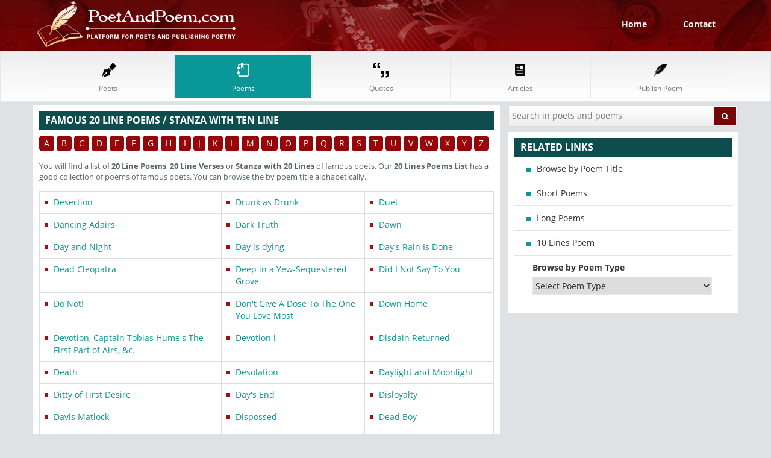

--- FILE ---
content_type: text/html; charset=UTF-8
request_url: https://poetandpoem.com/20-lines/d
body_size: 5498
content:
<!DOCTYPE HTML>
<html lang="en">
<head>
<meta charset="utf-8">
<meta name="viewport" content="width=device-width, initial-scale=1">
<title>Famous 20 Line Poems | Twenty Line Small Verses - Poems starting with D</title>
<meta name="description" content="Here you will find a collection of Famous 20 Line Poems, Short 20 line verses, small poems with 20 line or a short stanza with just 20 lines of modern and classical poets">
<meta name="keywords" content="famous 20 line poems, 20 line verses, best short 20 line poems, 20 line small poems, ten line poem, 20 line poetry, stanza with 20 line, 20 line stanza">
<meta name="copyright" content="Copyright © 2011-2026 PoetAndPoem.com. All Rights Reserved.">
<meta name="author" content="PoetAndPoem.com">
<meta name="email" content="admin@poetandpoem.com">
<meta name="distribution" content="Global">
<meta name="rating" content="General">
<link rel="stylesheet" href="/style.css">
<link rel="canonical" href="https://poetandpoem.com/20-lines/d" />
<script async src="//pagead2.googlesyndication.com/pagead/js/adsbygoogle.js"></script><script>(adsbygoogle = window.adsbygoogle || []).push({google_ad_client: "ca-pub-1048206867343408",enable_page_level_ads: true});</script>
</head>
<body>
<header>
<div class="top-head">
<div class="container">
<div class="col-sm-4"><a href="/"><img src="/images/logo.png" alt="" class="img-responsive" width="330"> </a></div>
<div class="col-sm-8 pull-right"><ul class="sign-up-nav"><li><a href="/">Home</a></li><li><a href="/contact">Contact</a></li></ul></div>
</div>
</div>
<nav class="navbar navbar-default">
<div class="container">
<div class="navbar-inner">
<button type="button" class="navbar-toggle" data-toggle="collapse" data-target="#navbar-brand-centered"><span class="sr-only">Toggle navigation</span><span class="icon-bar"></span><span class="icon-bar"></span><span class="icon-bar"></span></button>
<div class="collapse navbar-collapse" id="navbar-brand-centered">
<ul class="nav nav-justified poPoeNav">
<li><a href="/poets" class="text-center"><span class="nav_icons"></span><span class="nav_txt">Poets</span></a></li>
<li><a href="/poems" class="text-center active"><span class="nav_icons"></span><span class="nav_txt">Poems</span></a></li>
<li><a href="/quotes" class="text-center"><span class="nav_icons"></span><span class="nav_txt">Quotes</span></a></li>
<li><a href="/articles" class="text-center"><span class="nav_icons"></span><span class="nav_txt">Articles</span></a></li>
<li><a href="/publish" class="text-center"><span class="nav_icons"></span><span class="nav_txt">Publish Poem</span></a></li>
</ul>
</div>
</div>
</div>
</nav>
</header>
<section class="body-wrapper">
<div class="container">
<div class="row">
<div class="col-sm-8">
	<div class="left-panel">                  
		<div class="white-box artistListBox noTopMar">                       
			<h2 class="green-bg">Famous 20 Line Poems / Stanza with Ten Line</h2>
			<ul class="alphaSearch"><li><a href="/20-lines/a">A</a></li> <li><a href="/20-lines/b">B</a></li> <li><a href="/20-lines/c">C</a></li> <li><a href="/20-lines/d">D</a></li> <li><a href="/20-lines/e">E</a></li> <li><a href="/20-lines/f">F</a></li> <li><a href="/20-lines/g">G</a></li> <li><a href="/20-lines/h">H</a></li> <li><a href="/20-lines/i">I</a></li> <li><a href="/20-lines/j">J</a></li> <li><a href="/20-lines/k">K</a></li> <li><a href="/20-lines/l">L</a></li> <li><a href="/20-lines/m">M</a></li> <li><a href="/20-lines/n">N</a></li> <li><a href="/20-lines/o">O</a></li> <li><a href="/20-lines/p">P</a></li> <li><a href="/20-lines/q">Q</a></li> <li><a href="/20-lines/r">R</a></li> <li><a href="/20-lines/s">S</a></li> <li><a href="/20-lines/t">T</a></li> <li><a href="/20-lines/u">U</a></li> <li><a href="/20-lines/v">V</a></li> <li><a href="/20-lines/w">W</a></li> <li><a href="/20-lines/x">X</a></li> <li><a href="/20-lines/y">Y</a></li> <li><a href="/20-lines/z">Z</a></li> </ul> 
			<p>You will find a list of <b>20 Line Poems</b>, <b>20 Line Verses</b> or <b>Stanza with 20 Lines</b> of famous poets. Our <b>20 Lines Poems List</b> has a good collection of poems of famous poets. You can browse the by poem title alphabetically.</p>
			<div class="searchView">
				<div class="clearfix"></div>
				<table class="table table-bordered lyricsSongList">
					<tbody>
						<tr><td><a href="/Rupert-Brooke/Desertion" title="Desertion">Desertion</a></td><td><a href="/Pablo-Neruda/Drunk-as-Drunk" title="Drunk as Drunk">Drunk as Drunk</a></td><td><a href="/Alfred-Lord-Tennyson/Duet" title="Duet">Duet</a></td></tr>
<tr><td><a href="/Conrad-Potter-Aiken/Dancing-Adairs" title="Dancing Adairs">Dancing Adairs</a></td><td><a href="/Robert-William-Service/Dark-Truth" title="Dark Truth">Dark Truth</a></td><td><a href="/Federico-García-Lorca/Dawn" title="Dawn">Dawn</a></td></tr>
<tr><td><a href="/Victor-James-Daley/Day-and-Night" title="Day and Night">Day and Night</a></td><td><a href="/George-Eliot/Day-is-dying" title="Day is dying">Day is dying</a></td><td><a href="/Alexander-Sergeyevich-Pushkin/Day-s-Rain-Is-Done" title="Day's Rain Is Done">Day's Rain Is Done</a></td></tr>
<tr><td><a href="/Conrad-Potter-Aiken/Dead-Cleopatra" title="Dead Cleopatra">Dead Cleopatra</a></td><td><a href="/Mathilde-Blind/Deep-in-a-Yew-Sequestered-Grove" title="Deep in a Yew-Sequestered Grove">Deep in a Yew-Sequestered Grove</a></td><td><a href="/Mewlana-Jalaluddin-Rumi/Did-I-Not-Say-To-You" title="Did I Not Say To You">Did I Not Say To You</a></td></tr>
<tr><td><a href="/Stevie-Smith/Do-Not" title="Do Not!">Do Not!</a></td><td><a href="/Sheldon-Allan-Silverstein/Don-t-Give-A-Dose-To-The-One-You-Love-Most" title="Don't Give A Dose To The One You Love Most">Don't Give A Dose To The One You Love Most</a></td><td><a href="/Lucy-Maud-Montgomery/Down-Home" title="Down Home">Down Home</a></td></tr>
<tr><td><a href="/Anonymous/Devotion-Captain-Tobias-Hume-s-The-First-Part-of-Airs-&c" title="Devotion, Captain Tobias Hume's The First Part of Airs, &c.">Devotion, Captain Tobias Hume's The First Part of Airs, &c.</a></td><td><a href="/Thomas-Campion/Devotion-i" title="Devotion i">Devotion i</a></td><td><a href="/Thomas-Carew/Disdain-Returned" title="Disdain Returned">Disdain Returned</a></td></tr>
<tr><td><a href="/John-Le-Gay-Brereton/Death" title="Death">Death</a></td><td><a href="/Ella-Wheeler-Wilcox/Desolation" title="Desolation">Desolation</a></td><td><a href="/Henry-Wadsworth-Longfellow/Daylight-and-Moonlight" title="Daylight and Moonlight">Daylight and Moonlight</a></td></tr>
<tr><td><a href="/Federico-García-Lorca/Ditty-of-First-Desire" title="Ditty of First Desire">Ditty of First Desire</a></td><td><a href="/Lesbia-Harford/Day-s-End" title="Day's End">Day's End</a></td><td><a href="/Inez-K-Hyland/Disloyalty" title="Disloyalty">Disloyalty</a></td></tr>
<tr><td><a href="/Edgar-Lee-Masters/Davis-Matlock" title="Davis Matlock">Davis Matlock</a></td><td><a href="/Lola-Ridge/Dispossed" title="Dispossed">Dispossed</a></td><td><a href="/John-Crowe-Ransom/Dead-Boy" title="Dead Boy">Dead Boy</a></td></tr>
<tr><td><a href="/Franklin-P-Adams/Despite" title="Despite">Despite</a></td><td><a href="/Ambrose-Gwinnet-Bierce/Decalogue" title="Decalogue">Decalogue</a></td><td><a href="/Ambrose-Bierce/Decalogue" title="Decalogue">Decalogue</a></td></tr>
<tr><td><a href="/Ambrose-Bierce/Decalogue-2" title="Decalogue">Decalogue</a></td><td><a href="/Marina-Ivanova-Tsvetaeva/Dis-stance-versts-miles" title="Dis-stance: versts, miles">Dis-stance: versts, miles</a></td><td><a href="/William-Blake/Divine-Image-The" title="Divine Image, The">Divine Image, The</a></td></tr>
<tr><td><a href="/William-Blake/Devine-Image" title="Devine Image">Devine Image</a></td><td><a href="/George-Moses-Horton/Departing-Summer" title="Departing Summer">Departing Summer</a></td><td><a href="/John-Newton/Dagon-Before-The-Ark" title="Dagon Before The Ark">Dagon Before The Ark</a></td></tr>
<tr><td><a href="/Lewis-Carroll/Dreamland" title="Dreamland">Dreamland</a></td><td><a href="/Arthur-Seymour-John-Tessimond/Discovery" title="Discovery">Discovery</a></td><td><a href="/Oliver-Goldsmith/Description-of-an-Author-s-Bedchamber" title="Description of an Author's Bedchamber">Description of an Author's Bedchamber</a></td></tr>
<tr><td><a href="/William-Shenstone/Daphne-s-Visit" title="Daphne's Visit">Daphne's Visit</a></td><td><a href="/Jibanananda-Das/du-dike" title="du- dike">du- dike</a></td></tr>
					</tbody>
				</table>
			</div>
		</div>

	</div>
</div>
<div class="col-sm-4">
<div class="white-box-two"><form method="post" class="search-form" action="/search"><input type="text" placeholder="Search in poets and poems" name="query"><button class="btn btn-warning new-cls-two pull-right"><i class="icon-search"></i></button></form></div>
<div class="white-box-three relLinks">
<h2 class="green-bg">Related Links</h2><ul><li><a href="/poems">Browse by Poem Title</a></li><li><a href="/short">Short Poems</a></li><li><a href="/long">Long Poems</a></li><li><a href="/10-lines">10 Lines Poem</a></li><li class="listWhitDrop"><label>Browse by Poem Type</label><select id="poemType"><option value="">Select Poem Type</Option><option value="/africa">Africa</option><option value="/alone">Alone</option><option value="/america">America</option><option value="/angel">Angel</option><option value="/anger">Anger</option><option value="/animal">Animal</option><option value="/anniversary">Anniversary</option><option value="/april">April</option><option value="/august">August</option><option value="/autumn">Autumn</option><option value="/baby">Baby</option><option value="/ballad">Ballad</option><option value="/beach">Beach</option><option value="/beautiful">Beautiful</option><option value="/beauty">Beauty</option><option value="/believe">Believe</option><option value="/birth">Birth</option><option value="/brother">Brother</option><option value="/butterfly">Butterfly</option><option value="/candy">Candy</option><option value="/car">Car</option><option value="/cat">Cat</option><option value="/change">Change</option><option value="/child">Child</option><option value="/childhood">Childhood</option><option value="/children">Children</option><option value="/chocolate">Chocolate</option><option value="/christmas">Christmas</option><option value="/city">City</option><option value="/concrete">Concrete</option><option value="/courage">Courage</option><option value="/crazy">Crazy</option><option value="/culture">Culture</option><option value="/dance">Dance</option><option value="/dark">Dark</option><option value="/daughter">Daughter</option><option value="/death">Death</option><option value="/depression">Depression</option><option value="/despair">Despair</option><option value="/destiny">Destiny</option><option value="/discrimination">Discrimination</option><option value="/dog">Dog</option><option value="/dream">Dream</option><option value="/education">Education</option><option value="/elegy">Elegy</option><option value="/epic">Epic</option><option value="/evil">Evil</option><option value="/fairy">Fairy</option><option value="/faith">Faith</option><option value="/family">Family</option><option value="/farewell">Farewell</option><option value="/fate">Fate</option><option value="/father">Father</option><option value="/fear">Fear</option><option value="/fire">Fire</option><option value="/fish">Fish</option><option value="/fishing">Fishing</option><option value="/flow">Flow</option><option value="/flower">Flower</option><option value="/fog">Fog</option><option value="/food">Food</option><option value="/football">Football</option><option value="/freedom">Freedom</option><option value="/friend">Friend</option><option value="/frog">Frog</option><option value="/fun">Fun</option><option value="/funeral">Funeral</option><option value="/funny">Funny</option><option value="/future">Future</option><option value="/girl">Girl</option><option value="/god">God</option><option value="/golf">Golf</option><option value="/graduate">Graduate</option><option value="/greed">Greed</option><option value="/green">Green</option><option value="/grief">Grief</option><option value="/guitar">Guitar</option><option value="/haiku">Haiku</option><option value="/hair">Hair</option><option value="/happiness">Happiness</option><option value="/happy">Happy</option><option value="/hate">Hate</option><option value="/hear">Hear</option><option value="/heart">Heart</option><option value="/heaven">Heaven</option><option value="/hero">Hero</option><option value="/history">History</option><option value="/holocaust">Holocaust</option><option value="/home">Home</option><option value="/honesty">Honesty</option><option value="/hope">Hope</option><option value="/horse">Horse</option><option value="/house">House</option><option value="/howl">Howl</option><option value="/humor">Humor</option><option value="/hunting">Hunting</option><option value="/husband">Husband</option><option value="/identity">Identity</option><option value="/innocence">Innocence</option><option value="/innocent">Innocent</option><option value="/inspiration">Inspiration</option><option value="/irony">Irony</option><option value="/isolation">Isolation</option><option value="/january">January</option><option value="/journey">Journey</option><option value="/joy">Joy</option><option value="/july">July</option><option value="/june">June</option><option value="/justice">Justice</option><option value="/kiss">Kiss</option><option value="/laughter">Laughter</option><option value="/life">Life</option><option value="/light">Light</option><option value="/london">London</option><option value="/lonely">Lonely</option><option value="/loss">Loss</option><option value="/lost">Lost</option><option value="/love">Love</option><option value="/lust">Lust</option><option value="/lyric">Lyric</option><option value="/magic">Magic</option><option value="/marriage">Marriage</option><option value="/memory">Memory</option><option value="/mentor">Mentor</option><option value="/metaphor">Metaphor</option><option value="/mirror">Mirror</option><option value="/mom">Mom</option><option value="/money">Money</option><option value="/moon">Moon</option><option value="/mother">Mother</option><option value="/murder">Murder</option><option value="/music">Music</option><option value="/narrative">Narrative</option><option value="/nature">Nature</option><option value="/night">Night</option><option value="/ocean">Ocean</option><option value="/october">October</option><option value="/ode">Ode</option><option value="/pain">Pain</option><option value="/paris">Paris</option><option value="/passion">Passion</option><option value="/peace">Peace</option><option value="/people">People</option><option value="/pink">Pink</option><option value="/poetry">Poetry</option><option value="/poverty">Poverty</option><option value="/power">Power</option><option value="/prejudice">Prejudice</option><option value="/pride">Pride</option><option value="/purple">Purple</option><option value="/rain">Rain</option><option value="/rainbow">Rainbow</option><option value="/rape">Rape</option><option value="/raven">Raven</option><option value="/red">Red</option><option value="/remember">Remember</option><option value="/respect">Respect</option><option value="/retirement">Retirement</option><option value="/river">River</option><option value="/romance">Romance</option><option value="/romantic">Romantic</option><option value="/rose">Rose</option><option value="/running">Running</option><option value="/sad">Sad</option><option value="/school">School</option><option value="/sea">Sea</option><option value="/september">September</option><option value="/shopping">Shopping</option><option value="/sick">Sick</option><option value="/sile">Sile</option><option value="/silence">Silence</option><option value="/silver">Silver</option><option value="/simile">Simile</option><option value="/sister">Sister</option><option value="/sky">Sky</option><option value="/sleep">Sleep</option><option value="/smart">Smart</option><option value="/smile">Smile</option><option value="/snake">Snake</option><option value="/snow">Snow</option><option value="/soldier">Soldier</option><option value="/solitude">Solitude</option><option value="/sometimes">Sometimes</option><option value="/son">Son</option><option value="/song">Song</option><option value="/sonnet">Sonnet</option><option value="/sorrow">Sorrow</option><option value="/sorry">Sorry</option><option value="/spring">Spring</option><option value="/star">Star</option><option value="/strength">Strength</option><option value="/success">Success</option><option value="/suicide">Suicide</option><option value="/summe">Summe</option><option value="/summer">Summer</option><option value="/sun">Sun</option><option value="/sunset">Sunset</option><option value="/sunshine">Sunshine</option><option value="/swimming">Swimming</option><option value="/sympathy">Sympathy</option><option value="/teacher">Teacher</option><option value="/television">Television</option><option value="/thanks">Thanks</option><option value="/tiger">Tiger</option><option value="/time">Time</option><option value="/today">Today</option><option value="/together">Together</option><option value="/travel">Travel</option><option value="/tree">Tree</option><option value="/trust">Trust</option><option value="/truth">Truth</option><option value="/valentine">Valentine</option><option value="/war">War</option><option value="/warning">Warning</option><option value="/water">Water</option><option value="/weather">Weather</option><option value="/wedding">Wedding</option><option value="/wind">Wind</option><option value="/winter">Winter</option><option value="/woman">Woman</option><option value="/women">Women</option><option value="/work">Work</option><option value="/world">World</option></select></li></ul>
</div>
<div class="clearfix"></div>
</div>  
</div>
</div>
</section>
<footer>
<div class="container">
<div class="box">
<div class="col-sm-5">
<h1 class="clear">PoetAndPoem.Com</h1>
<p>Poet and Poem is a social media online website for poets and poems, a marvelous platform which invites unknown talent from anywhere in the little world.</p>
</div>
<div class="col-sm-7">
<ul class="footer-nav clearfix">
<li><a href="/poems">Poem</a></li>
<li><a href="/quotes">Quotation</a></li>
<li><a href="/poets">Classical Poet</a></li>
<li><a href="/articles">Articles</a></li>
<li><a href="/short">Short Poems</a></li>
<li><a href="/long">Long Poems</a></li>
<li><a href="/10-lines">10 Line Poems</a></li>
<li><a href="/20-lines">20 Line Poems</a></li>
<li><a href="/2-stanza">2 Stanza Poems</a></li>
<li><a href="/life">Life Poems</a></li>
<li><a href="/funny">Funny Poems</a></li>
<li><a href="/heart">Heart Poems</a></li>
</ul>
</div>
</div>
</div>
<div class="last-bar">
<div class="container">
<div class="col-sm-6"><small style="color:#f2f2f2"> &copy; Copyrights 2011-2026 PoetAndPoem.com </small></div> 
<div class="col-sm-6 pull-right text-right"><small style="color:#f2f2f2"><a href="/policy" style="color:#f2f2f2">Privacy Policy</a> | <a href="/terms" style="color:#f2f2f2;">Terms & Condition</a></small></div>
</div>
</div>
</footer>
<script src="/global.js"></script>
<script type="text/javascript">new Image().src = "//counter.yadro.ru/hit?t52.6;r"+escape(document.referrer)+((typeof(screen)=="undefined")?"":";s"+screen.width+"*"+screen.height+"*"+(screen.colorDepth?screen.colorDepth:screen.pixelDepth))+";u"+escape(document.URL)+";h"+escape(document.title.substring(0,150))+";"+Math.random();</script><script defer src="https://static.cloudflareinsights.com/beacon.min.js/vcd15cbe7772f49c399c6a5babf22c1241717689176015" integrity="sha512-ZpsOmlRQV6y907TI0dKBHq9Md29nnaEIPlkf84rnaERnq6zvWvPUqr2ft8M1aS28oN72PdrCzSjY4U6VaAw1EQ==" data-cf-beacon='{"version":"2024.11.0","token":"642dd4703c3a45ee8d7e9def7d8b2809","r":1,"server_timing":{"name":{"cfCacheStatus":true,"cfEdge":true,"cfExtPri":true,"cfL4":true,"cfOrigin":true,"cfSpeedBrain":true},"location_startswith":null}}' crossorigin="anonymous"></script>
</body>
</html>


--- FILE ---
content_type: text/html; charset=utf-8
request_url: https://www.google.com/recaptcha/api2/aframe
body_size: 258
content:
<!DOCTYPE HTML><html><head><meta http-equiv="content-type" content="text/html; charset=UTF-8"></head><body><script nonce="OUv-3cIN0T4BO0jOnCJSIw">/** Anti-fraud and anti-abuse applications only. See google.com/recaptcha */ try{var clients={'sodar':'https://pagead2.googlesyndication.com/pagead/sodar?'};window.addEventListener("message",function(a){try{if(a.source===window.parent){var b=JSON.parse(a.data);var c=clients[b['id']];if(c){var d=document.createElement('img');d.src=c+b['params']+'&rc='+(localStorage.getItem("rc::a")?sessionStorage.getItem("rc::b"):"");window.document.body.appendChild(d);sessionStorage.setItem("rc::e",parseInt(sessionStorage.getItem("rc::e")||0)+1);localStorage.setItem("rc::h",'1768679003240');}}}catch(b){}});window.parent.postMessage("_grecaptcha_ready", "*");}catch(b){}</script></body></html>